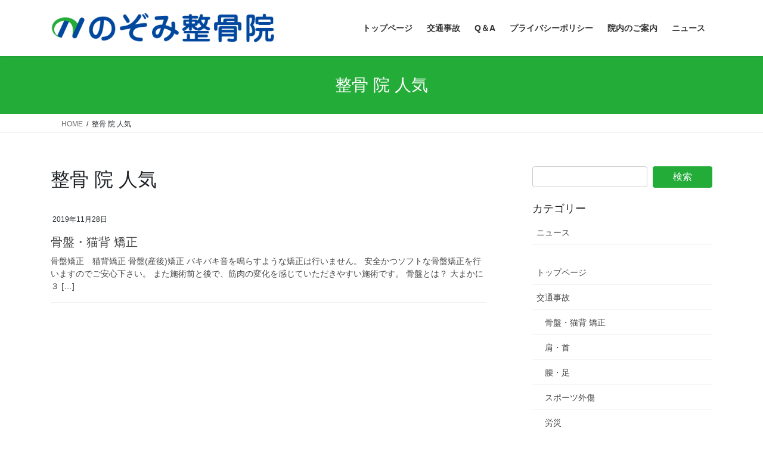

--- FILE ---
content_type: text/html; charset=UTF-8
request_url: https://nozomi-seikotsuin.oita.jp/tag/%E6%95%B4%E9%AA%A8-%E9%99%A2-%E4%BA%BA%E6%B0%97/
body_size: 10981
content:
<!DOCTYPE html>
<html dir="ltr" lang="ja" prefix="og: https://ogp.me/ns#">
<head>
<meta charset="utf-8">
<meta http-equiv="X-UA-Compatible" content="IE=edge">
<meta name="viewport" content="width=device-width, initial-scale=1">
<title>整骨 院 人気 | のぞみ整骨院 大分市</title>

		<!-- All in One SEO 4.9.3 - aioseo.com -->
	<meta name="robots" content="max-image-preview:large" />
	<link rel="canonical" href="https://nozomi-seikotsuin.oita.jp/tag/%e6%95%b4%e9%aa%a8-%e9%99%a2-%e4%ba%ba%e6%b0%97/" />
	<meta name="generator" content="All in One SEO (AIOSEO) 4.9.3" />
		<script type="application/ld+json" class="aioseo-schema">
			{"@context":"https:\/\/schema.org","@graph":[{"@type":"BreadcrumbList","@id":"https:\/\/nozomi-seikotsuin.oita.jp\/tag\/%E6%95%B4%E9%AA%A8-%E9%99%A2-%E4%BA%BA%E6%B0%97\/#breadcrumblist","itemListElement":[{"@type":"ListItem","@id":"https:\/\/nozomi-seikotsuin.oita.jp#listItem","position":1,"name":"Home","item":"https:\/\/nozomi-seikotsuin.oita.jp","nextItem":{"@type":"ListItem","@id":"https:\/\/nozomi-seikotsuin.oita.jp\/tag\/%e6%95%b4%e9%aa%a8-%e9%99%a2-%e4%ba%ba%e6%b0%97\/#listItem","name":"\u6574\u9aa8 \u9662 \u4eba\u6c17"}},{"@type":"ListItem","@id":"https:\/\/nozomi-seikotsuin.oita.jp\/tag\/%e6%95%b4%e9%aa%a8-%e9%99%a2-%e4%ba%ba%e6%b0%97\/#listItem","position":2,"name":"\u6574\u9aa8 \u9662 \u4eba\u6c17","previousItem":{"@type":"ListItem","@id":"https:\/\/nozomi-seikotsuin.oita.jp#listItem","name":"Home"}}]},{"@type":"CollectionPage","@id":"https:\/\/nozomi-seikotsuin.oita.jp\/tag\/%E6%95%B4%E9%AA%A8-%E9%99%A2-%E4%BA%BA%E6%B0%97\/#collectionpage","url":"https:\/\/nozomi-seikotsuin.oita.jp\/tag\/%E6%95%B4%E9%AA%A8-%E9%99%A2-%E4%BA%BA%E6%B0%97\/","name":"\u6574\u9aa8 \u9662 \u4eba\u6c17 | \u306e\u305e\u307f\u6574\u9aa8\u9662 \u5927\u5206\u5e02","inLanguage":"ja","isPartOf":{"@id":"https:\/\/nozomi-seikotsuin.oita.jp\/#website"},"breadcrumb":{"@id":"https:\/\/nozomi-seikotsuin.oita.jp\/tag\/%E6%95%B4%E9%AA%A8-%E9%99%A2-%E4%BA%BA%E6%B0%97\/#breadcrumblist"}},{"@type":"Organization","@id":"https:\/\/nozomi-seikotsuin.oita.jp\/#organization","name":"\u306e\u305e\u307f\u6574\u9aa8\u9662 \u5927\u5206\u5e02","url":"https:\/\/nozomi-seikotsuin.oita.jp\/"},{"@type":"WebSite","@id":"https:\/\/nozomi-seikotsuin.oita.jp\/#website","url":"https:\/\/nozomi-seikotsuin.oita.jp\/","name":"\u306e\u305e\u307f\u6574\u9aa8\u9662 \u5927\u5206\u5e02","inLanguage":"ja","publisher":{"@id":"https:\/\/nozomi-seikotsuin.oita.jp\/#organization"}}]}
		</script>
		<!-- All in One SEO -->

<link rel='dns-prefetch' href='//s.w.org' />
<link rel="alternate" type="application/rss+xml" title="のぞみ整骨院 大分市 &raquo; フィード" href="https://nozomi-seikotsuin.oita.jp/feed/" />
<link rel="alternate" type="application/rss+xml" title="のぞみ整骨院 大分市 &raquo; コメントフィード" href="https://nozomi-seikotsuin.oita.jp/comments/feed/" />
<link rel="alternate" type="application/rss+xml" title="のぞみ整骨院 大分市 &raquo; 整骨 院 人気 タグのフィード" href="https://nozomi-seikotsuin.oita.jp/tag/%e6%95%b4%e9%aa%a8-%e9%99%a2-%e4%ba%ba%e6%b0%97/feed/" />
		<script type="text/javascript">
			window._wpemojiSettings = {"baseUrl":"https:\/\/s.w.org\/images\/core\/emoji\/13.0.1\/72x72\/","ext":".png","svgUrl":"https:\/\/s.w.org\/images\/core\/emoji\/13.0.1\/svg\/","svgExt":".svg","source":{"concatemoji":"https:\/\/nozomi-seikotsuin.oita.jp\/wp-includes\/js\/wp-emoji-release.min.js?ver=5.7.14"}};
			!function(e,a,t){var n,r,o,i=a.createElement("canvas"),p=i.getContext&&i.getContext("2d");function s(e,t){var a=String.fromCharCode;p.clearRect(0,0,i.width,i.height),p.fillText(a.apply(this,e),0,0);e=i.toDataURL();return p.clearRect(0,0,i.width,i.height),p.fillText(a.apply(this,t),0,0),e===i.toDataURL()}function c(e){var t=a.createElement("script");t.src=e,t.defer=t.type="text/javascript",a.getElementsByTagName("head")[0].appendChild(t)}for(o=Array("flag","emoji"),t.supports={everything:!0,everythingExceptFlag:!0},r=0;r<o.length;r++)t.supports[o[r]]=function(e){if(!p||!p.fillText)return!1;switch(p.textBaseline="top",p.font="600 32px Arial",e){case"flag":return s([127987,65039,8205,9895,65039],[127987,65039,8203,9895,65039])?!1:!s([55356,56826,55356,56819],[55356,56826,8203,55356,56819])&&!s([55356,57332,56128,56423,56128,56418,56128,56421,56128,56430,56128,56423,56128,56447],[55356,57332,8203,56128,56423,8203,56128,56418,8203,56128,56421,8203,56128,56430,8203,56128,56423,8203,56128,56447]);case"emoji":return!s([55357,56424,8205,55356,57212],[55357,56424,8203,55356,57212])}return!1}(o[r]),t.supports.everything=t.supports.everything&&t.supports[o[r]],"flag"!==o[r]&&(t.supports.everythingExceptFlag=t.supports.everythingExceptFlag&&t.supports[o[r]]);t.supports.everythingExceptFlag=t.supports.everythingExceptFlag&&!t.supports.flag,t.DOMReady=!1,t.readyCallback=function(){t.DOMReady=!0},t.supports.everything||(n=function(){t.readyCallback()},a.addEventListener?(a.addEventListener("DOMContentLoaded",n,!1),e.addEventListener("load",n,!1)):(e.attachEvent("onload",n),a.attachEvent("onreadystatechange",function(){"complete"===a.readyState&&t.readyCallback()})),(n=t.source||{}).concatemoji?c(n.concatemoji):n.wpemoji&&n.twemoji&&(c(n.twemoji),c(n.wpemoji)))}(window,document,window._wpemojiSettings);
		</script>
		<style type="text/css">
img.wp-smiley,
img.emoji {
	display: inline !important;
	border: none !important;
	box-shadow: none !important;
	height: 1em !important;
	width: 1em !important;
	margin: 0 .07em !important;
	vertical-align: -0.1em !important;
	background: none !important;
	padding: 0 !important;
}
</style>
	<link rel='preload' id='vkExUnit_common_style-css-preload' href='https://nozomi-seikotsuin.oita.jp/wp-content/plugins/vk-all-in-one-expansion-unit/assets/css/vkExUnit_style.css?ver=9.86.1.0' as='style' onload="this.onload=null;this.rel='stylesheet'"/>
<link rel='stylesheet' id='vkExUnit_common_style-css' href='https://nozomi-seikotsuin.oita.jp/wp-content/plugins/vk-all-in-one-expansion-unit/assets/css/vkExUnit_style.css?ver=9.86.1.0' media='print' onload="this.media='all'; this.onload=null;">
<style id='vkExUnit_common_style-inline-css' type='text/css'>
:root {--ver_page_top_button_url:url(https://nozomi-seikotsuin.oita.jp/wp-content/plugins/vk-all-in-one-expansion-unit/assets/images/to-top-btn-icon.svg);}@font-face {font-weight: normal;font-style: normal;font-family: "vk_sns";src: url("https://nozomi-seikotsuin.oita.jp/wp-content/plugins/vk-all-in-one-expansion-unit/inc/sns/icons/fonts/vk_sns.eot?-bq20cj");src: url("https://nozomi-seikotsuin.oita.jp/wp-content/plugins/vk-all-in-one-expansion-unit/inc/sns/icons/fonts/vk_sns.eot?#iefix-bq20cj") format("embedded-opentype"),url("https://nozomi-seikotsuin.oita.jp/wp-content/plugins/vk-all-in-one-expansion-unit/inc/sns/icons/fonts/vk_sns.woff?-bq20cj") format("woff"),url("https://nozomi-seikotsuin.oita.jp/wp-content/plugins/vk-all-in-one-expansion-unit/inc/sns/icons/fonts/vk_sns.ttf?-bq20cj") format("truetype"),url("https://nozomi-seikotsuin.oita.jp/wp-content/plugins/vk-all-in-one-expansion-unit/inc/sns/icons/fonts/vk_sns.svg?-bq20cj#vk_sns") format("svg");}
</style>
<link rel='preload' id='wp-block-library-css-preload' href='https://nozomi-seikotsuin.oita.jp/wp-includes/css/dist/block-library/style.min.css?ver=5.7.14' as='style' onload="this.onload=null;this.rel='stylesheet'"/>
<link rel='stylesheet' id='wp-block-library-css' href='https://nozomi-seikotsuin.oita.jp/wp-includes/css/dist/block-library/style.min.css?ver=5.7.14' media='print' onload="this.media='all'; this.onload=null;">
<style id='wp-block-library-inline-css' type='text/css'>
.has-text-align-justify{text-align:justify;}
</style>
<link rel='preload' id='aioseo/css/src/vue/standalone/blocks/table-of-contents/global.scss-css-preload' href='https://nozomi-seikotsuin.oita.jp/wp-content/plugins/all-in-one-seo-pack/dist/Lite/assets/css/table-of-contents/global.e90f6d47.css?ver=4.9.3' as='style' onload="this.onload=null;this.rel='stylesheet'"/>
<link rel='stylesheet' id='aioseo/css/src/vue/standalone/blocks/table-of-contents/global.scss-css' href='https://nozomi-seikotsuin.oita.jp/wp-content/plugins/all-in-one-seo-pack/dist/Lite/assets/css/table-of-contents/global.e90f6d47.css?ver=4.9.3' media='print' onload="this.media='all'; this.onload=null;">
<link rel='preload' id='mediaelement-css-preload' href='https://nozomi-seikotsuin.oita.jp/wp-includes/js/mediaelement/mediaelementplayer-legacy.min.css?ver=4.2.16' as='style' onload="this.onload=null;this.rel='stylesheet'"/>
<link rel='stylesheet' id='mediaelement-css' href='https://nozomi-seikotsuin.oita.jp/wp-includes/js/mediaelement/mediaelementplayer-legacy.min.css?ver=4.2.16' media='print' onload="this.media='all'; this.onload=null;">
<link rel='preload' id='wp-mediaelement-css-preload' href='https://nozomi-seikotsuin.oita.jp/wp-includes/js/mediaelement/wp-mediaelement.min.css?ver=5.7.14' as='style' onload="this.onload=null;this.rel='stylesheet'"/>
<link rel='stylesheet' id='wp-mediaelement-css' href='https://nozomi-seikotsuin.oita.jp/wp-includes/js/mediaelement/wp-mediaelement.min.css?ver=5.7.14' media='print' onload="this.media='all'; this.onload=null;">
<link rel='preload' id='sow-image-default-113ccd71f3e6-css-preload' href='https://nozomi-seikotsuin.oita.jp/wp-content/uploads/siteorigin-widgets/sow-image-default-113ccd71f3e6.css?ver=5.7.14' as='style' onload="this.onload=null;this.rel='stylesheet'"/>
<link rel='stylesheet' id='sow-image-default-113ccd71f3e6-css' href='https://nozomi-seikotsuin.oita.jp/wp-content/uploads/siteorigin-widgets/sow-image-default-113ccd71f3e6.css?ver=5.7.14' media='print' onload="this.media='all'; this.onload=null;">
<link rel='preload' id='sow-google-map-default-63333cd29faf-css-preload' href='https://nozomi-seikotsuin.oita.jp/wp-content/uploads/siteorigin-widgets/sow-google-map-default-63333cd29faf.css?ver=5.7.14' as='style' onload="this.onload=null;this.rel='stylesheet'"/>
<link rel='stylesheet' id='sow-google-map-default-63333cd29faf-css' href='https://nozomi-seikotsuin.oita.jp/wp-content/uploads/siteorigin-widgets/sow-google-map-default-63333cd29faf.css?ver=5.7.14' media='print' onload="this.media='all'; this.onload=null;">
<link rel='preload' id='sow-image-default-8b5b6f678277-css-preload' href='https://nozomi-seikotsuin.oita.jp/wp-content/uploads/siteorigin-widgets/sow-image-default-8b5b6f678277.css?ver=5.7.14' as='style' onload="this.onload=null;this.rel='stylesheet'"/>
<link rel='stylesheet' id='sow-image-default-8b5b6f678277-css' href='https://nozomi-seikotsuin.oita.jp/wp-content/uploads/siteorigin-widgets/sow-image-default-8b5b6f678277.css?ver=5.7.14' media='print' onload="this.media='all'; this.onload=null;">
<link rel='preload' id='sow-google-map-default-dfba216d3c8e-css-preload' href='https://nozomi-seikotsuin.oita.jp/wp-content/uploads/siteorigin-widgets/sow-google-map-default-dfba216d3c8e.css?ver=5.7.14' as='style' onload="this.onload=null;this.rel='stylesheet'"/>
<link rel='stylesheet' id='sow-google-map-default-dfba216d3c8e-css' href='https://nozomi-seikotsuin.oita.jp/wp-content/uploads/siteorigin-widgets/sow-google-map-default-dfba216d3c8e.css?ver=5.7.14' media='print' onload="this.media='all'; this.onload=null;">
<link rel='preload' id='veu-cta-css-preload' href='https://nozomi-seikotsuin.oita.jp/wp-content/plugins/vk-all-in-one-expansion-unit/inc/call-to-action/package/css/style.css?ver=9.86.1.0' as='style' onload="this.onload=null;this.rel='stylesheet'"/>
<link rel='stylesheet' id='veu-cta-css' href='https://nozomi-seikotsuin.oita.jp/wp-content/plugins/vk-all-in-one-expansion-unit/inc/call-to-action/package/css/style.css?ver=9.86.1.0' media='print' onload="this.media='all'; this.onload=null;">
<link rel='preload' id='whats-new-style-css-preload' href='https://nozomi-seikotsuin.oita.jp/wp-content/plugins/whats-new-genarator/whats-new.css?ver=2.0.2' as='style' onload="this.onload=null;this.rel='stylesheet'"/>
<link rel='stylesheet' id='whats-new-style-css' href='https://nozomi-seikotsuin.oita.jp/wp-content/plugins/whats-new-genarator/whats-new.css?ver=2.0.2' media='print' onload="this.media='all'; this.onload=null;">
<link rel='stylesheet' id='bootstrap-4-style-css'  href='https://nozomi-seikotsuin.oita.jp/wp-content/themes/lightning/_g2/library/bootstrap-4/css/bootstrap.min.css?ver=4.5.0' type='text/css' media='all' />
<link rel='stylesheet' id='lightning-common-style-css'  href='https://nozomi-seikotsuin.oita.jp/wp-content/themes/lightning/_g2/assets/css/common.css?ver=15.33.1' type='text/css' media='all' />
<style id='lightning-common-style-inline-css' type='text/css'>
/* vk-mobile-nav */:root {--vk-mobile-nav-menu-btn-bg-src: url("https://nozomi-seikotsuin.oita.jp/wp-content/themes/lightning/_g2/inc/vk-mobile-nav/package/images/vk-menu-btn-black.svg");--vk-mobile-nav-menu-btn-close-bg-src: url("https://nozomi-seikotsuin.oita.jp/wp-content/themes/lightning/_g2/inc/vk-mobile-nav/package/images/vk-menu-close-black.svg");--vk-menu-acc-icon-open-black-bg-src: url("https://nozomi-seikotsuin.oita.jp/wp-content/themes/lightning/_g2/inc/vk-mobile-nav/package/images/vk-menu-acc-icon-open-black.svg");--vk-menu-acc-icon-open-white-bg-src: url("https://nozomi-seikotsuin.oita.jp/wp-content/themes/lightning/_g2/inc/vk-mobile-nav/package/images/vk-menu-acc-icon-open-white.svg");--vk-menu-acc-icon-close-black-bg-src: url("https://nozomi-seikotsuin.oita.jp/wp-content/themes/lightning/_g2/inc/vk-mobile-nav/package/images/vk-menu-close-black.svg");--vk-menu-acc-icon-close-white-bg-src: url("https://nozomi-seikotsuin.oita.jp/wp-content/themes/lightning/_g2/inc/vk-mobile-nav/package/images/vk-menu-close-white.svg");}
</style>
<link rel='stylesheet' id='lightning-design-style-css'  href='https://nozomi-seikotsuin.oita.jp/wp-content/themes/lightning/_g2/design-skin/origin2/css/style.css?ver=15.33.1' type='text/css' media='all' />
<style id='lightning-design-style-inline-css' type='text/css'>
:root {--color-key:#23ac38;--wp--preset--color--vk-color-primary:#23ac38;--color-key-dark:#177a22;}
/* ltg common custom */:root {--vk-menu-acc-btn-border-color:#333;--vk-color-primary:#23ac38;--vk-color-primary-dark:#177a22;--vk-color-primary-vivid:#26bd3d;--color-key:#23ac38;--wp--preset--color--vk-color-primary:#23ac38;--color-key-dark:#177a22;}.veu_color_txt_key { color:#177a22 ; }.veu_color_bg_key { background-color:#177a22 ; }.veu_color_border_key { border-color:#177a22 ; }.btn-default { border-color:#23ac38;color:#23ac38;}.btn-default:focus,.btn-default:hover { border-color:#23ac38;background-color: #23ac38; }.wp-block-search__button,.btn-primary { background-color:#23ac38;border-color:#177a22; }.wp-block-search__button:focus,.wp-block-search__button:hover,.btn-primary:not(:disabled):not(.disabled):active,.btn-primary:focus,.btn-primary:hover { background-color:#177a22;border-color:#23ac38; }.btn-outline-primary { color : #23ac38 ; border-color:#23ac38; }.btn-outline-primary:not(:disabled):not(.disabled):active,.btn-outline-primary:focus,.btn-outline-primary:hover { color : #fff; background-color:#23ac38;border-color:#177a22; }a { color:#337ab7; }/* sidebar child menu display */.localNav ul ul.children{ display:none; }.localNav ul li.current_page_ancestor ul.children,.localNav ul li.current_page_item ul.children,.localNav ul li.current-cat ul.children{ display:block; }/* ExUnit widget ( child page list widget and so on ) */.localNavi ul.children{ display:none; }.localNavi li.current_page_ancestor ul.children,.localNavi li.current_page_item ul.children,.localNavi li.current-cat ul.children{ display:block; }
.tagcloud a:before { font-family: "Font Awesome 7 Free";content: "\f02b";font-weight: bold; }
.media .media-body .media-heading a:hover { color:#23ac38; }@media (min-width: 768px){.gMenu > li:before,.gMenu > li.menu-item-has-children::after { border-bottom-color:#177a22 }.gMenu li li { background-color:#177a22 }.gMenu li li a:hover { background-color:#23ac38; }} /* @media (min-width: 768px) */.page-header { background-color:#23ac38; }h2,.mainSection-title { border-top-color:#23ac38; }h3:after,.subSection-title:after { border-bottom-color:#23ac38; }ul.page-numbers li span.page-numbers.current,.page-link dl .post-page-numbers.current { background-color:#23ac38; }.pager li > a { border-color:#23ac38;color:#23ac38;}.pager li > a:hover { background-color:#23ac38;color:#fff;}.siteFooter { border-top-color:#23ac38; }dt { border-left-color:#23ac38; }:root {--g_nav_main_acc_icon_open_url:url(https://nozomi-seikotsuin.oita.jp/wp-content/themes/lightning/_g2/inc/vk-mobile-nav/package/images/vk-menu-acc-icon-open-black.svg);--g_nav_main_acc_icon_close_url: url(https://nozomi-seikotsuin.oita.jp/wp-content/themes/lightning/_g2/inc/vk-mobile-nav/package/images/vk-menu-close-black.svg);--g_nav_sub_acc_icon_open_url: url(https://nozomi-seikotsuin.oita.jp/wp-content/themes/lightning/_g2/inc/vk-mobile-nav/package/images/vk-menu-acc-icon-open-white.svg);--g_nav_sub_acc_icon_close_url: url(https://nozomi-seikotsuin.oita.jp/wp-content/themes/lightning/_g2/inc/vk-mobile-nav/package/images/vk-menu-close-white.svg);}
</style>
<link rel='preload' id='lightning-theme-style-css-preload' href='https://nozomi-seikotsuin.oita.jp/wp-content/themes/lightning/style.css?ver=15.33.1' as='style' onload="this.onload=null;this.rel='stylesheet'"/>
<link rel='stylesheet' id='lightning-theme-style-css' href='https://nozomi-seikotsuin.oita.jp/wp-content/themes/lightning/style.css?ver=15.33.1' media='print' onload="this.media='all'; this.onload=null;">
<link rel='preload' id='vk-font-awesome-css-preload' href='https://nozomi-seikotsuin.oita.jp/wp-content/themes/lightning/vendor/vektor-inc/font-awesome-versions/src/font-awesome/css/all.min.css?ver=7.1.0' as='style' onload="this.onload=null;this.rel='stylesheet'"/>
<link rel='stylesheet' id='vk-font-awesome-css' href='https://nozomi-seikotsuin.oita.jp/wp-content/themes/lightning/vendor/vektor-inc/font-awesome-versions/src/font-awesome/css/all.min.css?ver=7.1.0' media='print' onload="this.media='all'; this.onload=null;">
<link rel='preload' id='jetpack_css-css-preload' href='https://nozomi-seikotsuin.oita.jp/wp-content/plugins/jetpack/css/jetpack.css?ver=10.4.2' as='style' onload="this.onload=null;this.rel='stylesheet'"/>
<link rel='stylesheet' id='jetpack_css-css' href='https://nozomi-seikotsuin.oita.jp/wp-content/plugins/jetpack/css/jetpack.css?ver=10.4.2' media='print' onload="this.media='all'; this.onload=null;">
<!--n2css--><!--n2js--><script type='text/javascript' src='https://nozomi-seikotsuin.oita.jp/wp-includes/js/tinymce/tinymce.min.js?ver=49110-20201110' id='wp-tinymce-root-js'></script>
<script type='text/javascript' src='https://nozomi-seikotsuin.oita.jp/wp-includes/js/tinymce/plugins/compat3x/plugin.min.js?ver=49110-20201110' id='wp-tinymce-js'></script>
<script type='text/javascript' src='https://nozomi-seikotsuin.oita.jp/wp-includes/js/jquery/jquery.min.js?ver=3.5.1' id='jquery-core-js'></script>
<script type='text/javascript' src='https://nozomi-seikotsuin.oita.jp/wp-includes/js/jquery/jquery-migrate.min.js?ver=3.3.2' id='jquery-migrate-js'></script>
<link rel="https://api.w.org/" href="https://nozomi-seikotsuin.oita.jp/wp-json/" /><link rel="alternate" type="application/json" href="https://nozomi-seikotsuin.oita.jp/wp-json/wp/v2/tags/20" /><link rel="EditURI" type="application/rsd+xml" title="RSD" href="https://nozomi-seikotsuin.oita.jp/xmlrpc.php?rsd" />
<link rel="wlwmanifest" type="application/wlwmanifest+xml" href="https://nozomi-seikotsuin.oita.jp/wp-includes/wlwmanifest.xml" /> 
<meta name="generator" content="WordPress 5.7.14" />
<style type='text/css'>img#wpstats{display:none}</style>
		<style id="lightning-color-custom-for-plugins" type="text/css">/* ltg theme common */.color_key_bg,.color_key_bg_hover:hover{background-color: #23ac38;}.color_key_txt,.color_key_txt_hover:hover{color: #23ac38;}.color_key_border,.color_key_border_hover:hover{border-color: #23ac38;}.color_key_dark_bg,.color_key_dark_bg_hover:hover{background-color: #177a22;}.color_key_dark_txt,.color_key_dark_txt_hover:hover{color: #177a22;}.color_key_dark_border,.color_key_dark_border_hover:hover{border-color: #177a22;}</style><meta name="generator" content="Elementor 3.11.5; settings: css_print_method-external, google_font-enabled, font_display-auto">
<!-- [ VK All in One Expansion Unit OGP ] -->
<meta property="og:site_name" content="のぞみ整骨院 大分市" />
<meta property="og:url" content="https://nozomi-seikotsuin.oita.jp/elementor-642/pelvic-correction/" />
<meta property="og:title" content="整骨 院 人気 | のぞみ整骨院 大分市" />
<meta property="og:description" content="整骨 院 人気 について のぞみ整骨院 大分市 " />
<meta property="og:type" content="article" />
<!-- [ / VK All in One Expansion Unit OGP ] -->
<!-- [ VK All in One Expansion Unit twitter card ] -->
<meta name="twitter:card" content="summary_large_image">
<meta name="twitter:description" content="整骨 院 人気 について のぞみ整骨院 大分市 ">
<meta name="twitter:title" content="整骨 院 人気 | のぞみ整骨院 大分市">
<meta name="twitter:url" content="https://nozomi-seikotsuin.oita.jp/elementor-642/pelvic-correction/">
	<meta name="twitter:domain" content="nozomi-seikotsuin.oita.jp">
	<!-- [ / VK All in One Expansion Unit twitter card ] -->
	<link rel="icon" href="https://nozomi-seikotsuin.oita.jp/wp-content/uploads/2019/11/のぞみ整骨院-icon.png" sizes="32x32" />
<link rel="icon" href="https://nozomi-seikotsuin.oita.jp/wp-content/uploads/2019/11/のぞみ整骨院-icon.png" sizes="192x192" />
<link rel="apple-touch-icon" href="https://nozomi-seikotsuin.oita.jp/wp-content/uploads/2019/11/のぞみ整骨院-icon.png" />
<meta name="msapplication-TileImage" content="https://nozomi-seikotsuin.oita.jp/wp-content/uploads/2019/11/のぞみ整骨院-icon.png" />
		<style type="text/css" id="wp-custom-css">
			
/*スマホ*/
@media screen and (max-width:640px) {
.sinryoubi {font-size: x-small;}	
}
/*スマホ*/


.sinryoubi {
    text-align: center;
    line-height: 1;
}
.su-row .su-column.su-column-centered {
    float: inline-end !important;
}
.sectionBox {
	padding-top :1em;
}
.whatsnew h4{
    font-size: 1em;
    margin-top: 20px;
}
footer { padding-top: 30px;}
/*コピーライトの削除*/
footer .copySection p:nth-child(2) {
    display:none !important;
}
.midori {
	background-color: limegreen;
	color: white;
	padding: 1px 3px;
	border-radius: 6px;
	font-size: .9em;
}

.subSection-title, h3 {
    border-bottom: 0;
}
.subSection-title::after, h3::after {
    content: "";
    border-bottom: 0px solid #337ab7;
        border-bottom-color: rgb(51, 122, 183);
}

h2, .mainSection-title {
    border-top-color: none;
}
.mainSection-title, h2 {
    padding: .8em 0 .7em;
    border-top: 0px solid #337ab7;
    border-bottom: 0px solid #e9e9e9;
}		</style>
		
</head>
<body class="archive tag tag-20 post-type-page fa_v7_css sidebar-fix sidebar-fix-priority-top bootstrap4 device-pc elementor-default elementor-kit-1048">
<a class="skip-link screen-reader-text" href="#main">コンテンツへスキップ</a>
<a class="skip-link screen-reader-text" href="#vk-mobile-nav">ナビゲーションに移動</a>
<header class="siteHeader">
		<div class="container siteHeadContainer">
		<div class="navbar-header">
						<p class="navbar-brand siteHeader_logo">
			<a href="https://nozomi-seikotsuin.oita.jp/">
				<span><img src="https://nozomi-seikotsuin.oita.jp/wp-content/uploads/2019/11/のぞみ整骨院-logo.png" alt="のぞみ整骨院 大分市" /></span>
			</a>
			</p>
					</div>

					<div id="gMenu_outer" class="gMenu_outer">
				<nav class="menu-head-01-container"><ul id="menu-head-01" class="menu gMenu vk-menu-acc"><li id="menu-item-308" class="menu-item menu-item-type-custom menu-item-object-custom"><a href="/"><strong class="gMenu_name">トップページ</strong></a></li>
<li id="menu-item-781" class="menu-item menu-item-type-post_type menu-item-object-page menu-item-has-children"><a href="https://nozomi-seikotsuin.oita.jp/elementor-642/traffic-accident/"><strong class="gMenu_name">交通事故</strong></a>
<ul class="sub-menu">
	<li id="menu-item-739" class="menu-item menu-item-type-post_type menu-item-object-page"><a href="https://nozomi-seikotsuin.oita.jp/elementor-642/pelvic-correction/">骨盤・猫背 矯正</a></li>
	<li id="menu-item-740" class="menu-item menu-item-type-post_type menu-item-object-page"><a href="https://nozomi-seikotsuin.oita.jp/elementor-642/shoulder-neck/">肩・首</a></li>
	<li id="menu-item-741" class="menu-item menu-item-type-post_type menu-item-object-page"><a href="https://nozomi-seikotsuin.oita.jp/elementor-642/waist-legs/">腰・足</a></li>
	<li id="menu-item-742" class="menu-item menu-item-type-post_type menu-item-object-page"><a href="https://nozomi-seikotsuin.oita.jp/elementor-642/sports-disability/">スポーツ外傷</a></li>
	<li id="menu-item-743" class="menu-item menu-item-type-post_type menu-item-object-page"><a href="https://nozomi-seikotsuin.oita.jp/elementor-642/industrial-accident/">労災</a></li>
</ul>
</li>
<li id="menu-item-1025" class="menu-item menu-item-type-post_type menu-item-object-page"><a href="https://nozomi-seikotsuin.oita.jp/various-symptoms/"><strong class="gMenu_name">Q＆A</strong></a></li>
<li id="menu-item-995" class="menu-item menu-item-type-post_type menu-item-object-page menu-item-privacy-policy"><a href="https://nozomi-seikotsuin.oita.jp/privacy-policy/"><strong class="gMenu_name">プライバシーポリシー</strong></a></li>
<li id="menu-item-852" class="menu-item menu-item-type-post_type menu-item-object-page"><a href="https://nozomi-seikotsuin.oita.jp/store-introduction/"><strong class="gMenu_name">院内のご案内</strong></a></li>
<li id="menu-item-855" class="menu-item menu-item-type-taxonomy menu-item-object-category"><a href="https://nozomi-seikotsuin.oita.jp/category/news/"><strong class="gMenu_name">ニュース</strong></a></li>
</ul></nav>			</div>
			</div>
	</header>

<div class="section page-header"><div class="container"><div class="row"><div class="col-md-12">
<h1 class="page-header_pageTitle">
整骨 院 人気</h1>
</div></div></div></div><!-- [ /.page-header ] -->


<!-- [ .breadSection ] --><div class="section breadSection"><div class="container"><div class="row"><ol class="breadcrumb" itemscope itemtype="https://schema.org/BreadcrumbList"><li id="panHome" itemprop="itemListElement" itemscope itemtype="http://schema.org/ListItem"><a itemprop="item" href="https://nozomi-seikotsuin.oita.jp/"><span itemprop="name"><i class="fa-solid fa-house"></i> HOME</span></a><meta itemprop="position" content="1" /></li><li><span>整骨 院 人気</span><meta itemprop="position" content="2" /></li></ol></div></div></div><!-- [ /.breadSection ] -->

<div class="section siteContent">
<div class="container">
<div class="row">
<div class="col mainSection mainSection-col-two baseSection vk_posts-mainSection" id="main" role="main">

	<header class="archive-header"><h1 class="archive-header_title">整骨 院 人気</h1></header>
<div class="postList">


	
		<article class="media">
<div id="post-724" class="post-724 page type-page status-publish hentry tag-18 tag-19 tag-20 tag-17 tag-22 tag-21 tag-16 tag-23">
		<div class="media-body">
		<div class="entry-meta">


<span class="published entry-meta_items">2019年11月28日</span>

<span class="entry-meta_items entry-meta_updated entry-meta_hidden">/ 最終更新日時 : <span class="updated">2020年1月28日</span></span>


	
	<span class="vcard author entry-meta_items entry-meta_items_author"><span class="fn">nozomi-seikotu</span></span>




</div>
		<h1 class="media-heading entry-title"><a href="https://nozomi-seikotsuin.oita.jp/elementor-642/pelvic-correction/">骨盤・猫背 矯正</a></h1>
		<a href="https://nozomi-seikotsuin.oita.jp/elementor-642/pelvic-correction/" class="media-body_excerpt"><p>骨盤矯正　猫背矯正 骨盤(産後)矯正 バキバキ音を鳴らすような矯正は行いません。 安全かつソフトな骨盤矯正を行いますのでご安心下さい。 また施術前と後で、筋肉の変化を感じていただきやすい施術です。 骨盤とは？ 大まかに３ [&hellip;]</p>
</a>
	</div>
</div>
</article>

	
	
	
</div><!-- [ /.postList ] -->

</div><!-- [ /.mainSection ] -->

	<div class="col subSection sideSection sideSection-col-two baseSection">
				<aside class="widget widget_search" id="search-4"><form role="search" method="get" id="searchform" class="searchform" action="https://nozomi-seikotsuin.oita.jp/">
				<div>
					<label class="screen-reader-text" for="s">検索:</label>
					<input type="text" value="" name="s" id="s" />
					<input type="submit" id="searchsubmit" value="検索" />
				</div>
			</form></aside><aside class="widget widget_categories" id="categories-3"><h1 class="widget-title subSection-title">カテゴリー</h1>
			<ul>
					<li class="cat-item cat-item-1"><a href="https://nozomi-seikotsuin.oita.jp/category/news/">ニュース</a>
</li>
			</ul>

			</aside><aside class="widget widget_nav_menu" id="nav_menu-3"><div class="menu-head-01-container"><ul id="menu-head-2" class="menu"><li id="menu-item-308" class="menu-item menu-item-type-custom menu-item-object-custom menu-item-308"><a href="/">トップページ</a></li>
<li id="menu-item-781" class="menu-item menu-item-type-post_type menu-item-object-page menu-item-has-children menu-item-781"><a href="https://nozomi-seikotsuin.oita.jp/elementor-642/traffic-accident/">交通事故</a>
<ul class="sub-menu">
	<li id="menu-item-739" class="menu-item menu-item-type-post_type menu-item-object-page menu-item-739"><a href="https://nozomi-seikotsuin.oita.jp/elementor-642/pelvic-correction/">骨盤・猫背 矯正</a></li>
	<li id="menu-item-740" class="menu-item menu-item-type-post_type menu-item-object-page menu-item-740"><a href="https://nozomi-seikotsuin.oita.jp/elementor-642/shoulder-neck/">肩・首</a></li>
	<li id="menu-item-741" class="menu-item menu-item-type-post_type menu-item-object-page menu-item-741"><a href="https://nozomi-seikotsuin.oita.jp/elementor-642/waist-legs/">腰・足</a></li>
	<li id="menu-item-742" class="menu-item menu-item-type-post_type menu-item-object-page menu-item-742"><a href="https://nozomi-seikotsuin.oita.jp/elementor-642/sports-disability/">スポーツ外傷</a></li>
	<li id="menu-item-743" class="menu-item menu-item-type-post_type menu-item-object-page menu-item-743"><a href="https://nozomi-seikotsuin.oita.jp/elementor-642/industrial-accident/">労災</a></li>
</ul>
</li>
<li id="menu-item-1025" class="menu-item menu-item-type-post_type menu-item-object-page menu-item-1025"><a href="https://nozomi-seikotsuin.oita.jp/various-symptoms/">Q＆A</a></li>
<li id="menu-item-995" class="menu-item menu-item-type-post_type menu-item-object-page menu-item-privacy-policy menu-item-995"><a href="https://nozomi-seikotsuin.oita.jp/privacy-policy/">プライバシーポリシー</a></li>
<li id="menu-item-852" class="menu-item menu-item-type-post_type menu-item-object-page menu-item-852"><a href="https://nozomi-seikotsuin.oita.jp/store-introduction/">院内のご案内</a></li>
<li id="menu-item-855" class="menu-item menu-item-type-taxonomy menu-item-object-category menu-item-855"><a href="https://nozomi-seikotsuin.oita.jp/category/news/">ニュース</a></li>
</ul></div></aside><aside class="widget widget_sow-image" id="sow-image-6"><div
			
			class="so-widget-sow-image so-widget-sow-image-default-113ccd71f3e6"
			
		><h1 class="widget-title subSection-title">のぞみ整骨院のLINE</h1>
<div class="sow-image-container">
			<a href="http://line.naver.jp/ti/p/UXKEaHmczH"
			target="_blank" rel="noopener noreferrer" 		>
			<img 
	src="https://nozomi-seikotsuin.oita.jp/wp-content/uploads/2020/03/のぞみ整骨院　LINEQRコード.jpg" width="150" height="150" srcset="https://nozomi-seikotsuin.oita.jp/wp-content/uploads/2020/03/のぞみ整骨院　LINEQRコード.jpg 600w, https://nozomi-seikotsuin.oita.jp/wp-content/uploads/2020/03/のぞみ整骨院　LINEQRコード-300x300.jpg 300w, https://nozomi-seikotsuin.oita.jp/wp-content/uploads/2020/03/のぞみ整骨院　LINEQRコード-150x150.jpg 150w" sizes="(max-width: 150px) 100vw, 150px" title="のぞみ整骨院のLINE" alt="" loading="lazy" 		class="so-widget-image"/>
			</a></div>

</div></aside>			</div><!-- [ /.subSection ] -->


</div><!-- [ /.row ] -->
</div><!-- [ /.container ] -->
</div><!-- [ /.siteContent ] -->
<div class="section sectionBox siteContent_after">
	<div class="container ">
		<div class="row ">
			<div class="col-md-12 ">
			<aside class="widget widget_sow-editor" id="sow-editor-6"><div
			
			class="so-widget-sow-editor so-widget-sow-editor-base"
			
		>
<div class="siteorigin-widget-tinymce textwidget">
	<div class="su-row"><div class="su-column su-column-size-1-2"><div class="su-column-inner su-u-clearfix su-u-trim"><div class='whatsnew'>
			<h4>新着情報</h4>	
	<hr/>
		<dl>
		<a href="https://nozomi-seikotsuin.oita.jp/2025/12/31/%e5%b9%b4%e6%9c%ab%e5%b9%b4%e5%a7%8b%e3%81%ae%e3%81%8a%e7%9f%a5%e3%82%89%e3%81%9b-5/">
		<dt>
			2025年12月31日		</dt>
		<dd>
						<span class='newmark'>NEW!</span>
						年末年始のお知らせ		</dd>
		</a>
	</dl>
	<hr/>
		<dl>
		<a href="https://nozomi-seikotsuin.oita.jp/2025/05/03/gw%e3%81%ae%e3%81%8a%e7%9f%a5%e3%82%89%e3%81%9b/">
		<dt>
			2025年5月3日		</dt>
		<dd>
						GWのお知らせ		</dd>
		</a>
	</dl>
	<hr/>
		<dl>
		<a href="https://nozomi-seikotsuin.oita.jp/2024/12/31/%e5%b9%b4%e6%9c%ab%e5%b9%b4%e5%a7%8b%e3%81%ae%e3%81%8a%e7%9f%a5%e3%82%89%e3%81%9b-4/">
		<dt>
			2024年12月31日		</dt>
		<dd>
						年末年始のお知らせ		</dd>
		</a>
	</dl>
	<hr/>
		<dl>
		<a href="https://nozomi-seikotsuin.oita.jp/2024/08/30/%e8%a8%ba%e7%99%82%e3%81%ae%e3%81%8a%e7%9f%a5%e3%82%89%e3%81%9b/">
		<dt>
			2024年8月30日		</dt>
		<dd>
						診療のお知らせ		</dd>
		</a>
	</dl>
	<hr/>
	</div>
</div></div><div class="su-column su-column-size-1-2 su-column-centered"><div class="su-column-inner su-u-clearfix su-u-trim"><div class="su-table sinryoubi su-table-responsive su-table-alternate su-table-fixed"></p>
<table>
<tbody>
<tr>
<th>受付時間</th>
<td>月</td>
<td>火</td>
<td>水</td>
<td>木</td>
<td>金</td>
<td>土</td>
<td>日</td>
</tr>
<tr>
<th>9:00-12:00</th>
<td><strong style="color: darkorange">〇</strong></td>
<td><strong style="color: darkorange">〇</strong></td>
<td><strong style="color: darkorange">〇</strong></td>
<td><strong style="color: darkorange">〇</strong></td>
<td><strong style="color: darkorange">〇</strong></td>
<td>✕</td>
<td>✕</td>
</tr>
<tr>
<th>14:30-19:30</th>
<td><strong style="color: darkorange">〇</strong></td>
<td><strong style="color: darkorange">〇</strong></td>
<td><strong style="color: darkorange">〇</strong></td>
<td><strong style="color: darkorange">〇</strong></td>
<td><strong style="color: darkorange">〇</strong></td>
<td>✕</td>
<td>✕</td>
</tr>
<tr>
<th>9:00-13:00</th>
<td>✕</td>
<td>✕</td>
<td>✕</td>
<td>✕</td>
<td>✕</td>
<td><strong style="color: darkorange">〇</strong></td>
<td>✕</td>
</tr>
</tbody>
</table>
<p><!--お電話受付時間 09:00～19:30まで--><br />
</div></div></div></div>
</div>
</div></aside>			</div>
		</div>
	</div>
</div>


<footer class="section siteFooter">
					<div class="container sectionBox footerWidget">
			<div class="row">
				<div class="col-md-4"><aside class="widget widget_nav_menu" id="nav_menu-2"><div class="menu-footer-1-container"><ul id="menu-footer-1" class="menu"><li id="menu-item-176" class="menu-item menu-item-type-post_type menu-item-object-page menu-item-has-children menu-item-176"><a href="https://nozomi-seikotsuin.oita.jp/store-introduction/">院内のご案内</a>
<ul class="sub-menu">
	<li id="menu-item-780" class="menu-item menu-item-type-post_type menu-item-object-page menu-item-780"><a href="https://nozomi-seikotsuin.oita.jp/elementor-642/traffic-accident/">交通事故</a></li>
	<li id="menu-item-761" class="menu-item menu-item-type-post_type menu-item-object-page menu-item-761"><a href="https://nozomi-seikotsuin.oita.jp/elementor-642/pelvic-correction/">骨盤・猫背 矯正</a></li>
	<li id="menu-item-762" class="menu-item menu-item-type-post_type menu-item-object-page menu-item-762"><a href="https://nozomi-seikotsuin.oita.jp/elementor-642/shoulder-neck/">肩・首</a></li>
	<li id="menu-item-763" class="menu-item menu-item-type-post_type menu-item-object-page menu-item-763"><a href="https://nozomi-seikotsuin.oita.jp/elementor-642/waist-legs/">腰・足</a></li>
	<li id="menu-item-764" class="menu-item menu-item-type-post_type menu-item-object-page menu-item-764"><a href="https://nozomi-seikotsuin.oita.jp/elementor-642/sports-disability/">スポーツ外傷</a></li>
	<li id="menu-item-765" class="menu-item menu-item-type-post_type menu-item-object-page menu-item-765"><a href="https://nozomi-seikotsuin.oita.jp/elementor-642/industrial-accident/">労災</a></li>
</ul>
</li>
<li id="menu-item-1024" class="menu-item menu-item-type-post_type menu-item-object-page menu-item-1024"><a href="https://nozomi-seikotsuin.oita.jp/various-symptoms/">Q＆A</a></li>
<li id="menu-item-766" class="menu-item menu-item-type-post_type menu-item-object-page menu-item-766"><a href="https://nozomi-seikotsuin.oita.jp/contact/">ご予約・お問い合わせ</a></li>
</ul></div></aside></div><div class="col-md-4"><aside class="widget widget_sow-image" id="sow-image-2"><div
			
			class="so-widget-sow-image so-widget-sow-image-default-8b5b6f678277"
			
		>
<div class="sow-image-container">
		<img 
	src="https://nozomi-seikotsuin.oita.jp/wp-content/uploads/2019/11/のぞみ整骨院-logo.png" width="150" height="20" srcset="https://nozomi-seikotsuin.oita.jp/wp-content/uploads/2019/11/のぞみ整骨院-logo.png 450w, https://nozomi-seikotsuin.oita.jp/wp-content/uploads/2019/11/のぞみ整骨院-logo-300x40.png 300w" sizes="(max-width: 150px) 100vw, 150px" title="のぞみ整骨院-logo" alt="" loading="lazy" 		class="so-widget-image"/>
	</div>

</div></aside><aside class="widget widget_sow-editor" id="sow-editor-2"><div
			
			class="so-widget-sow-editor so-widget-sow-editor-base"
			
		>
<div class="siteorigin-widget-tinymce textwidget">
	<p>〒870-0916 大分県大分市高松東 3-1-2<br />
TEL / FAX：097-574-9915<br />
・各種保険取扱い ・交通事故 ・労災</p>
</div>
</div></aside><aside class="widget widget_sow-google-map" id="sow-google-map-2"><div
			
			class="so-widget-sow-google-map so-widget-sow-google-map-default-dfba216d3c8e"
			
		>
<div class="sow-google-map-canvas"
	style=""
	id="map-canvas-2a056c065869eeb09bb4cf831dd3dd9f"
	data-options="{&quot;address&quot;:&quot;33.2459917, 131.66119589999994&quot;,&quot;zoom&quot;:15,&quot;mobileZoom&quot;:15,&quot;gestureHandling&quot;:&quot;greedy&quot;,&quot;disableUi&quot;:false,&quot;markerIcon&quot;:false,&quot;markersDraggable&quot;:false,&quot;markerAtCenter&quot;:true,&quot;markerInfoDisplay&quot;:&quot;click&quot;,&quot;markerInfoMultiple&quot;:true,&quot;markerPositions&quot;:false,&quot;mapName&quot;:false,&quot;mapStyles&quot;:false,&quot;directions&quot;:&quot;&quot;,&quot;apiKey&quot;:&quot;AIzaSyDGuJ3NZSjOpfVzYhFK-3oETkwrq52Dy0Q&quot;,&quot;breakpoint&quot;:780,&quot;id&quot;:&quot;69709d&quot;}"
	data-fallback-image="{&quot;img&quot;:&quot;&quot;}"></div>
</div></aside></div><div class="col-md-4"><aside class="widget widget_sow-editor" id="sow-editor-4"><div
			
			class="so-widget-sow-editor so-widget-sow-editor-base"
			
		>
<div class="siteorigin-widget-tinymce textwidget">
	<p><strong>受付時間</strong><br />
<span class="midori">平日</span> 9:00 ～ 12:00　14:00 ～ 19:30<br />
<span class="midori">土日</span> 9:00 ～ 13:00<br />
<span class="midori">休診日</span> 日・祝</p>
</div>
</div></aside><aside class="widget widget_text" id="text-3">			<div class="textwidget"><div class="su-button-center"><a href="tel:097-574-9915" class="su-button su-button-style-flat" style="color:#FFFFFF;background-color:#2D89EF;border-color:#246ec0;border-radius:9px" target="_self" rel="noopener"><span style="color:#FFFFFF;padding:8px 24px;font-size:18px;line-height:27px;border-color:#6cadf4;border-radius:9px;text-shadow:0px 0px 0px #000000"><i class="sui sui-phone" style="font-size:18px;color:#FFFFFF"></i> お電話のご予約はクリックを</span></a></div>
</div>
		</aside><aside class="widget widget_sow-image" id="sow-image-9"><div
			
			class="so-widget-sow-image so-widget-sow-image-default-113ccd71f3e6"
			
		>
<div class="sow-image-container">
			<a href="http://line.naver.jp/ti/p/UXKEaHmczH"
			target="_blank" rel="noopener noreferrer" 		>
			<img 
	src="https://nozomi-seikotsuin.oita.jp/wp-content/uploads/2020/03/のぞみ整骨院　LINEQRコード-150x150.jpg" width="150" height="150" srcset="https://nozomi-seikotsuin.oita.jp/wp-content/uploads/2020/03/のぞみ整骨院　LINEQRコード-150x150.jpg 150w, https://nozomi-seikotsuin.oita.jp/wp-content/uploads/2020/03/のぞみ整骨院　LINEQRコード-300x300.jpg 300w, https://nozomi-seikotsuin.oita.jp/wp-content/uploads/2020/03/のぞみ整骨院　LINEQRコード.jpg 600w" sizes="(max-width: 150px) 100vw, 150px" title="のぞみ整骨院のLINE" alt="" loading="lazy" 		class="so-widget-image"/>
			</a></div>

</div></aside></div>			</div>
		</div>
	
	
	<div class="container sectionBox copySection text-center">
			<p>Copyright &copy; のぞみ整骨院 大分市 All Rights Reserved.</p><p>Powered by <a href="https://wordpress.org/">WordPress</a> with <a href="https://lightning.nagoya/ja/" target="_blank" title="無料 WordPress テーマ Lightning"> Lightning Theme</a> &amp; <a href="https://ex-unit.nagoya/ja/" target="_blank">VK All in One Expansion Unit</a> by <a href="https://www.vektor-inc.co.jp/" target="_blank">Vektor,Inc.</a> technology.</p>	</div>
</footer>
<div id="vk-mobile-nav-menu-btn" class="vk-mobile-nav-menu-btn">MENU</div><div class="vk-mobile-nav vk-mobile-nav-drop-in" id="vk-mobile-nav"><aside class="widget vk-mobile-nav-widget widget_sow-image" id="sow-image-3"><div
			
			class="so-widget-sow-image so-widget-sow-image-default-113ccd71f3e6"
			
		>
<div class="sow-image-container">
		<img 
	src="https://nozomi-seikotsuin.oita.jp/wp-content/uploads/2019/11/のぞみ整骨院-logo.png" width="150" height="20" srcset="https://nozomi-seikotsuin.oita.jp/wp-content/uploads/2019/11/のぞみ整骨院-logo.png 450w, https://nozomi-seikotsuin.oita.jp/wp-content/uploads/2019/11/のぞみ整骨院-logo-300x40.png 300w" sizes="(max-width: 150px) 100vw, 150px" title="のぞみ整骨院-logo" alt="" loading="lazy" 		class="so-widget-image"/>
	</div>

</div></aside><aside class="widget vk-mobile-nav-widget widget_sow-editor" id="sow-editor-5"><div
			
			class="so-widget-sow-editor so-widget-sow-editor-base"
			
		>
<div class="siteorigin-widget-tinymce textwidget">
	<p>〒870-0916 大分県大分市高松東 3-1-2<br />
TEL / FAX：097-574-9915<br />
・各種保険取扱い ・交通事故 ・労災</p>
</div>
</div></aside><aside class="widget vk-mobile-nav-widget widget_sow-editor" id="sow-editor-3"><div
			
			class="so-widget-sow-editor so-widget-sow-editor-base"
			
		>
<div class="siteorigin-widget-tinymce textwidget">
	<div class="su-table sinryoubi su-table-responsive su-table-alternate su-table-fixed"></p>
<table>
<tbody>
<tr>
<th>受付時間</th>
<td>月</td>
<td>火</td>
<td>水</td>
<td>木</td>
<td>金</td>
<td>土</td>
<td>日</td>
</tr>
<tr>
<th>9:00-12:00</th>
<td><strong style="color: darkorange">〇</strong></td>
<td><strong style="color: darkorange">〇</strong></td>
<td><strong style="color: darkorange">〇</strong></td>
<td><strong style="color: darkorange">〇</strong></td>
<td><strong style="color: darkorange">〇</strong></td>
<td>✕</td>
<td>✕</td>
</tr>
<tr>
<th>14:30-19:30</th>
<td><strong style="color: darkorange">〇</strong></td>
<td><strong style="color: darkorange">〇</strong></td>
<td><strong style="color: darkorange">〇</strong></td>
<td><strong style="color: darkorange">〇</strong></td>
<td><strong style="color: darkorange">〇</strong></td>
<td>✕</td>
<td>✕</td>
</tr>
<tr>
<th>9:00-13:00</th>
<td>✕</td>
<td>✕</td>
<td>✕</td>
<td>✕</td>
<td>✕</td>
<td><strong style="color: darkorange">〇</strong></td>
<td>✕</td>
</tr>
</tbody>
</table>
<p></div>
</div>
</div></aside><aside class="widget vk-mobile-nav-widget widget_text" id="text-2">			<div class="textwidget"><div class="su-button-center"><a href="tel:097-574-9915" class="su-button su-button-style-flat" style="color:#FFFFFF;background-color:#2D89EF;border-color:#246ec0;border-radius:10px" target="_self" rel="noopener"><span style="color:#FFFFFF;padding:8px 26px;font-size:20px;line-height:30px;border-color:#6cadf4;border-radius:10px;text-shadow:0px 0px 0px #000000"><i class="sui sui-phone" style="font-size:20px;color:#FFFFFF"></i> お電話のご予約はクリックを</span></a></div>
</div>
		</aside><aside class="widget vk-mobile-nav-widget shortcodes-ultimate" id="shortcodes-ultimate-2"><div class="textwidget"><div class="su-spacer" style="height:20px"></div></div></aside><aside class="widget vk-mobile-nav-widget widget_sow-google-map" id="sow-google-map-3"><div
			
			class="so-widget-sow-google-map so-widget-sow-google-map-default-63333cd29faf"
			
		>
<div class="sow-google-map-canvas"
	style=""
	id="map-canvas-1416389c4f70ae1f2472ff74b4e73b1e"
	data-options="{&quot;address&quot;:&quot;33.2459917, 131.66119589999994&quot;,&quot;zoom&quot;:15,&quot;mobileZoom&quot;:15,&quot;gestureHandling&quot;:&quot;greedy&quot;,&quot;disableUi&quot;:false,&quot;markerIcon&quot;:false,&quot;markersDraggable&quot;:false,&quot;markerAtCenter&quot;:true,&quot;markerInfoDisplay&quot;:&quot;click&quot;,&quot;markerInfoMultiple&quot;:true,&quot;markerPositions&quot;:false,&quot;mapName&quot;:false,&quot;mapStyles&quot;:false,&quot;directions&quot;:&quot;&quot;,&quot;apiKey&quot;:&quot;AIzaSyDGuJ3NZSjOpfVzYhFK-3oETkwrq52Dy0Q&quot;,&quot;breakpoint&quot;:780,&quot;id&quot;:&quot;69709d&quot;}"
	data-fallback-image="{&quot;img&quot;:&quot;&quot;}"></div>
</div></aside><nav class="vk-mobile-nav-menu-outer" role="navigation"><ul id="menu-sp-head01" class="vk-menu-acc menu"><li id="menu-item-744" class="menu-item menu-item-type-post_type menu-item-object-page menu-item-home menu-item-744"><a href="https://nozomi-seikotsuin.oita.jp/">HOME</a></li>
<li id="menu-item-782" class="menu-item menu-item-type-post_type menu-item-object-page menu-item-782"><a href="https://nozomi-seikotsuin.oita.jp/elementor-642/traffic-accident/">交通事故</a></li>
<li id="menu-item-746" class="menu-item menu-item-type-post_type menu-item-object-page menu-item-746"><a href="https://nozomi-seikotsuin.oita.jp/elementor-642/pelvic-correction/">骨盤・猫背 矯正</a></li>
<li id="menu-item-747" class="menu-item menu-item-type-post_type menu-item-object-page menu-item-747"><a href="https://nozomi-seikotsuin.oita.jp/elementor-642/shoulder-neck/">肩・首</a></li>
<li id="menu-item-748" class="menu-item menu-item-type-post_type menu-item-object-page menu-item-748"><a href="https://nozomi-seikotsuin.oita.jp/elementor-642/waist-legs/">腰・足</a></li>
<li id="menu-item-749" class="menu-item menu-item-type-post_type menu-item-object-page menu-item-749"><a href="https://nozomi-seikotsuin.oita.jp/elementor-642/sports-disability/">スポーツ外傷</a></li>
<li id="menu-item-750" class="menu-item menu-item-type-post_type menu-item-object-page menu-item-750"><a href="https://nozomi-seikotsuin.oita.jp/elementor-642/industrial-accident/">労災</a></li>
<li id="menu-item-755" class="menu-item menu-item-type-post_type menu-item-object-page menu-item-755"><a href="https://nozomi-seikotsuin.oita.jp/various-symptoms/">Q＆A</a></li>
<li id="menu-item-753" class="menu-item menu-item-type-post_type menu-item-object-page menu-item-753"><a href="https://nozomi-seikotsuin.oita.jp/store-introduction/">院内のご案内</a></li>
<li id="menu-item-758" class="menu-item menu-item-type-post_type menu-item-object-page menu-item-has-children menu-item-758"><a href="https://nozomi-seikotsuin.oita.jp/contact/">ご予約・お問い合わせ</a>
<ul class="sub-menu">
	<li id="menu-item-751" class="menu-item menu-item-type-post_type menu-item-object-page menu-item-privacy-policy menu-item-751"><a href="https://nozomi-seikotsuin.oita.jp/privacy-policy/">プライバシーポリシー</a></li>
</ul>
</li>
</ul></nav><aside class="widget vk-mobile-nav-widget widget_sow-image" id="sow-image-4"><div
			
			class="so-widget-sow-image so-widget-sow-image-default-113ccd71f3e6"
			
		>
<div class="sow-image-container">
		<img 
	src="https://nozomi-seikotsuin.oita.jp/wp-content/uploads/2019/11/のぞみ整骨院-logo.png" width="150" height="20" srcset="https://nozomi-seikotsuin.oita.jp/wp-content/uploads/2019/11/のぞみ整骨院-logo.png 450w, https://nozomi-seikotsuin.oita.jp/wp-content/uploads/2019/11/のぞみ整骨院-logo-300x40.png 300w" sizes="(max-width: 150px) 100vw, 150px" title="のぞみ整骨院-logo" alt="" loading="lazy" 		class="so-widget-image"/>
	</div>

</div></aside><aside class="widget vk-mobile-nav-widget widget_sow-image" id="sow-image-5"><div
			
			class="so-widget-sow-image so-widget-sow-image-default-113ccd71f3e6"
			
		><h1 class="widget-title subSection-title">のぞみ整骨院のLINE</h1>
<div class="sow-image-container">
			<a href="http://line.naver.jp/ti/p/UXKEaHmczH"
			target="_blank" rel="noopener noreferrer" 		>
			<img 
	src="https://nozomi-seikotsuin.oita.jp/wp-content/uploads/2020/03/のぞみ整骨院　LINEQRコード-300x300.jpg" width="300" height="300" srcset="https://nozomi-seikotsuin.oita.jp/wp-content/uploads/2020/03/のぞみ整骨院　LINEQRコード-300x300.jpg 300w, https://nozomi-seikotsuin.oita.jp/wp-content/uploads/2020/03/のぞみ整骨院　LINEQRコード-150x150.jpg 150w, https://nozomi-seikotsuin.oita.jp/wp-content/uploads/2020/03/のぞみ整骨院　LINEQRコード.jpg 600w" sizes="(max-width: 300px) 100vw, 300px" title="のぞみ整骨院のLINE" alt="" loading="lazy" 		class="so-widget-image"/>
			</a></div>

</div></aside><aside class="widget vk-mobile-nav-widget widget_text" id="text-4">			<div class="textwidget"><div style="text-align:center;">QRコードをクリックでオープン</div>
<p>&nbsp;</p>
</div>
		</aside></div><a href="#top" id="page_top" class="page_top_btn">PAGE TOP</a><link rel='preload' id='su-shortcodes-css-preload' href='https://nozomi-seikotsuin.oita.jp/wp-content/plugins/shortcodes-ultimate/includes/css/shortcodes.css?ver=7.4.8' as='style' onload="this.onload=null;this.rel='stylesheet'"/>
<link rel='stylesheet' id='su-shortcodes-css' href='https://nozomi-seikotsuin.oita.jp/wp-content/plugins/shortcodes-ultimate/includes/css/shortcodes.css?ver=7.4.8' media='print' onload="this.media='all'; this.onload=null;">
<link rel='preload' id='su-icons-css-preload' href='https://nozomi-seikotsuin.oita.jp/wp-content/plugins/shortcodes-ultimate/includes/css/icons.css?ver=1.1.5' as='style' onload="this.onload=null;this.rel='stylesheet'"/>
<link rel='stylesheet' id='su-icons-css' href='https://nozomi-seikotsuin.oita.jp/wp-content/plugins/shortcodes-ultimate/includes/css/icons.css?ver=1.1.5' media='print' onload="this.media='all'; this.onload=null;">
<script type='text/javascript' src='https://nozomi-seikotsuin.oita.jp/wp-includes/js/clipboard.min.js?ver=5.7.14' id='clipboard-js'></script>
<script type='text/javascript' src='https://nozomi-seikotsuin.oita.jp/wp-content/plugins/vk-all-in-one-expansion-unit/inc/sns//assets/js/copy-button.js' id='copy-button-js'></script>
<script type='text/javascript' src='https://nozomi-seikotsuin.oita.jp/wp-content/plugins/vk-all-in-one-expansion-unit/inc/smooth-scroll/js/smooth-scroll.min.js?ver=9.86.1.0' id='smooth-scroll-js-js'></script>
<script type='text/javascript' id='vkExUnit_master-js-js-extra'>
/* <![CDATA[ */
var vkExOpt = {"ajax_url":"https:\/\/nozomi-seikotsuin.oita.jp\/wp-admin\/admin-ajax.php","hatena_entry":"https:\/\/nozomi-seikotsuin.oita.jp\/wp-json\/vk_ex_unit\/v1\/hatena_entry\/","facebook_entry":"https:\/\/nozomi-seikotsuin.oita.jp\/wp-json\/vk_ex_unit\/v1\/facebook_entry\/","facebook_count_enable":"","entry_count":"1","entry_from_post":""};
/* ]]> */
</script>
<script type='text/javascript' src='https://nozomi-seikotsuin.oita.jp/wp-content/plugins/vk-all-in-one-expansion-unit/assets/js/all.min.js?ver=9.86.1.0' id='vkExUnit_master-js-js'></script>
<script type='text/javascript' src='https://nozomi-seikotsuin.oita.jp/wp-content/themes/lightning/_g2/library/bootstrap-4/js/bootstrap.min.js?ver=4.5.0' id='bootstrap-4-js-js'></script>
<script type='text/javascript' id='lightning-js-js-extra'>
/* <![CDATA[ */
var lightningOpt = {"header_scrool":"1"};
/* ]]> */
</script>
<script type='text/javascript' src='https://nozomi-seikotsuin.oita.jp/wp-content/themes/lightning/_g2/assets/js/lightning.min.js?ver=15.33.1' id='lightning-js-js'></script>
<script type='text/javascript' src='https://nozomi-seikotsuin.oita.jp/wp-includes/js/wp-embed.min.js?ver=5.7.14' id='wp-embed-js'></script>
<script type='text/javascript' id='sow-google-map-js-extra'>
/* <![CDATA[ */
var soWidgetsGoogleMap = {"geocode":{"noResults":"There were no results for the place you entered. Please try another."}};
/* ]]> */
</script>
<script type='text/javascript' src='https://nozomi-seikotsuin.oita.jp/wp-content/plugins/so-widgets-bundle/js/sow.google-map.min.js?ver=1.70.4' id='sow-google-map-js'></script>
<script src='https://stats.wp.com/e-202604.js' defer></script>
<script>
	_stq = window._stq || [];
	_stq.push([ 'view', {v:'ext',j:'1:10.4.2',blog:'172546275',post:'0',tz:'9',srv:'nozomi-seikotsuin.oita.jp'} ]);
	_stq.push([ 'clickTrackerInit', '172546275', '0' ]);
</script>
</body>
</html>
